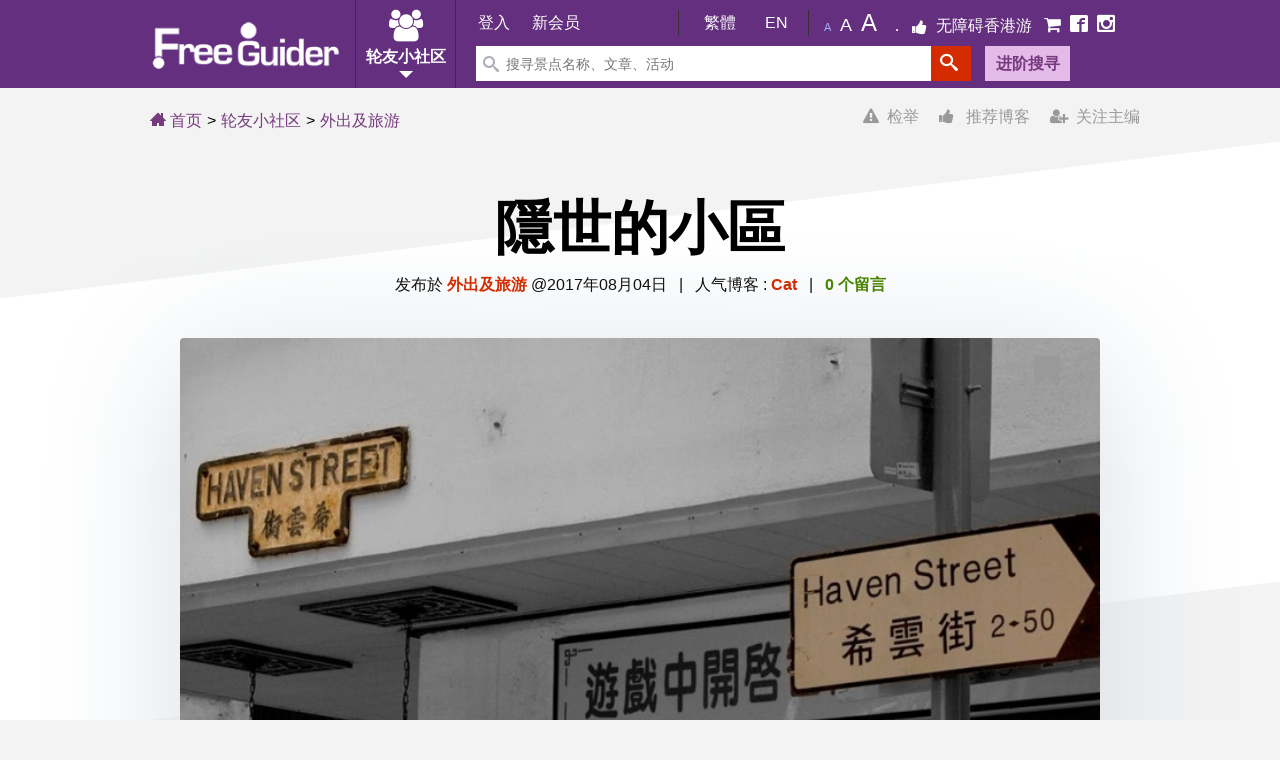

--- FILE ---
content_type: text/html; charset=UTF-8
request_url: https://www.freeguider.com/cn/blogs/81/34
body_size: 13432
content:

<!DOCTYPE html>
<html lang="zh-Hant">
<head>
    <meta http-equiv="Content-Language" content="zh-TW">
    <meta http-equiv="content-type" content="text/html; charset=UTF-8">
	<meta name="viewport" content="width=device-width, initial-scale=1.0"/>
    <link rel="icon" href="https://www.freeguider.com/_assets/img/favicon.ico" type="image/x-icon" />    
    <link rel="apple-touch-icon" href="https://www.freeguider.com/_assets/img/apple-touch-icon.png">

    <title>隱世的小區
 | FG ♿ 博客|香港一站式 ♿ 无障碍资讯平台|无障碍旅游指南|Free Guider</title>
    <meta name="application-name" content="无障碍生活 Free Guider">
    <meta name="apple-mobile-web-app-title" content="无障碍生活 Free Guider">
    <meta name="msapplication-tooltip" content="无障碍生活 Free Guider">
    <meta name="robots" content="index, follow" />
    <link rel="stylesheet" href="/css/print.v2.min.css" media="print"/>
    <!--[if lt IE 9]>
        <script src="http://css3-mediaqueries-js.googlecode.com/svn/trunk/css3-mediaqueries.js"></script>
        <script src="/js/modernizr.min.js"></script>    <![endif]-->
            <meta name="keywords" content="隱世的小區
||香港一站式 ♿ 无障碍资讯平台|无障碍旅游指南|Free Guider">    
    
            <meta name="Description" content="Free Guider ♿ 嘉路連希雲小社區 Caroline Haven Community這名字，對於很多香港人都很陌生，這個在地圖上找不到的地方，其">   
        <meta property="og:description" content="Free Guider ♿ 嘉路連希雲小社區 Caroline Haven Community這名字，對於很多香港人都很陌生，這個在地圖上找不到的地方，其"/> 
     
            <meta property="og:title" content="隱世的小區
|香港一站式 ♿ 无障碍资讯平台|无障碍旅游指南|Free Guider"/>
        <meta property="og:image:alt" content="隱世的小區
|香港一站式 ♿ 无障碍资讯平台|无障碍旅游指南|Free Guider" />
        <meta property="og:url" content="https://www.freeguider.com/cn/blogs/81/34"/>
        
                    <meta property="og:image" content="https://www.freeguider.com/upload/blogs/81/34/big/c228eaedbe156e3b7cf02775ff94593f.jpg"/>
                        <meta property="og:type" content="website" />
        <meta property="fb:app_id" content="161102207780041">
      
    <link rel="stylesheet" href="/css/main.v61.min.css" media="all" />      
    <script>baseurl = 'https://www.freeguider.com/cn/';rooturl = 'https://www.freeguider.com/';pagesize = '10'; mpagesize = '20'; spagesize='20';artsize='12'; osize='8'; tsize='20'; isadmin='';
    </script>

   <script src="/js/jquery-2.1.3.min.js"></script>   
   <script src="/js/jquery-ui.min.js"></script>   
   <script src="//ajax.googleapis.com/ajax/libs/jqueryui/1.10.4/jquery-ui.min.js"></script> 
    <script src="/js/site-init-js.v30.js"></script>    
    <script>
        $(document).ready(function () {
            SkyconnetMenuHelpers.InitTopMenu("sky-top-menu", "sky-top-menu-content", "sky-top-menu-conetent-overlay");
            SkyconnetMenuHelpers.InitLeftMenu("sky-site", "sky-left-menu", "sky-left-menu-content", "sky-left-menu-conetent-overlay", []);
        });    
    </script>
</head>

<body class="gc-body">
    <div id="map-canvas"></div>   
         <div class="error-notification" id="error-notification" style="display:none"><div class="error-notify"></div>

<div class="error-notify-body">
    <div class="error-notify-title">
        <div class="FR error-notify-close-container"><button class="error-notify-close" onclick="close_error_notification()">X</button></div>
    </div>
    <div class="error-notify-message">
        <div class="FL PR10"><img src="https://www.freeguider.com/_assets/img/ecommerce/basic/common/error.png" /></div>
        <div class="FL TAL PT5 W85" id="error-notify-message"></div>
        <div class="fix"></div>
    </div>
</div>
</div>
 
         <div id="loading-page"><div class="loading-page-bg"><div class="loading-page-body">Loading...</div></div></div>  
    
    <div id="sky-left-menu-content"><div id="left-menu">
    <div id="left-menu-header">
        <ul class="">
            <li class="W60 FL">
                                
                    <a href="https://www.freeguider.com/cn/login" class=" H100">
                        <span class="P6 FS14 DIB" title=""><span class="">登入</span>
                    </a>    
                   
            </li>  
            <li class="FWB">
                                
                    <a href="https://www.freeguider.com/cn/registration" class=" H100">
                        <span class="P6 FS14 DIB" title=""><span class="">新用户</span>
                    </a>    
                   
            </li>  
        </ul>
    </div>
    <div class="fix"></div>

    <div id="left-menu-content">
        <ul>
            <li class="left-menu-top-sales" style="border-left:0;"><a href="https://www.freeguider.com/cn/Wheel-Chair-OutGoing-Guider" class=""><span class="icon icon-airplane"></span> <span class="DIB PR4 PB10 PT5">旅游</span></a>
            </li>

            <li class="left-menu-top-sales"><a href="https://www.freeguider.com/cn/fg-restaurant-list" class=""><span class="icon-awesome fa-cutlery"></span> <span class="DIB PR4 PB10 PT5">餐厅</span></a>
            </li>

            <li class="leftmenu-search-panel">

                <form action="https://www.freeguider.com/cn/search/search_result_by_type" method="post">
                    <input type="hidden" name="type" value="" />
                    <label for="search_leftmenu_mobile" class="DN">搜寻任何关键字</label>
                    <input placeholder="搜寻任何关键字" type="text" name="keyword" autocomplete="off" id="search_leftmenu_mobile" class="FL leftmenu-search-input">
                    <input class="leftmenu-search-button" type="submit" value="搜索">
                </form>

            </li>             
            <li>
                <a href="#" data-index="0" class="left-attr-parent-menu "><span class="icon icon-airplane"></span> 去街 Guider <span class="icon-awesome fa-arrow-down FR PR10"></span>
                </a>
            </li>
            <li class="left-sub-menu left-attr-sub-menu-0 ">
                <a href="https://www.freeguider.com/cn/fg-restaurant-list" class="left-sub-menu-text"><span class="icon-awesome fa-angle-right"></span> 无障碍餐厅</a>
            </li> 
            <li class="left-sub-menu left-attr-sub-menu-0 ">
                <a href="https://www.freeguider.com/cn/Wheel-Chair-Travel" class="left-sub-menu-text"><span class="icon-awesome fa-angle-right"></span> 观光旅游</a>
            </li>
            <li class="left-sub-menu left-attr-sub-menu-0 ">
                <a href="https://www.freeguider.com/cn/Barrier-Free-Theme-Park" class="left-sub-menu-text"><span class="icon-awesome fa-angle-right"></span> 主题公园</a>
            </li>
            <li class="left-sub-menu left-attr-sub-menu-0 ">
                <a href="https://www.freeguider.com/cn/Barrier-Free-Parks" class="left-sub-menu-text"><span class="icon-awesome fa-angle-right"></span> 休憩公园</a>
            </li>
            <li class="left-sub-menu left-attr-sub-menu-0 ">
                <a href="https://www.freeguider.com/cn/Church-Museum" class="left-sub-menu-text"><span class="icon-awesome fa-angle-right"></span> 宗教建筑/博物馆</a>
            </li>
            <li class="left-sub-menu left-attr-sub-menu-0 ">
                <a href="https://www.freeguider.com/cn/Wheel-Chair-Shopping" class="left-sub-menu-text"><span class="icon-awesome fa-angle-right"></span> 购物指南</a>
            </li>
            <li class="left-sub-menu left-attr-sub-menu-0 ">
                <a href="https://www.freeguider.com/cn/Wheel-Chair-Education-Institute" class="left-sub-menu-text"><span class="icon-awesome fa-angle-right"></span> 教育机构</a>
            </li>
            <li>
                <a href="#" data-index="1" class="left-attr-parent-menu "><span class="icon icon-newspaper"></span> 环球资讯 <span class="icon-awesome fa-arrow-down FR PR10"></span></a>
            </li>
            <li class="left-sub-menu left-attr-sub-menu-1 ">
                <a href="https://www.freeguider.com/cn/Realtime-Guider" class="left-sub-menu-text"><span class="icon-awesome fa-angle-right"></span> 实时资讯</a>
            </li>
            <li class="left-sub-menu left-attr-sub-menu-1 ">
                <a href="https://www.freeguider.com/cn/HK-Disabled-Latest-News" class="left-sub-menu-text"><span class="icon-awesome fa-angle-right"></span> 最新消息</a>
            </li>
            <li class="left-sub-menu left-attr-sub-menu-1 ">
                <a href="https://www.freeguider.com/cn/barrier-free-organization-and-corporation-interview" class="left-sub-menu-text"><span class="icon-awesome fa-angle-right"></span> 星级专访</a>
            </li>
            <li class="left-sub-menu left-attr-sub-menu-1 ">
                <a href="https://www.freeguider.com/cn/HK-Free-Travel-Story" class="left-sub-menu-text"><span class="icon-awesome fa-angle-right"></span> 人物故事</a>
            </li>
            <li class="left-sub-menu left-attr-sub-menu-1 ">
                <a href="https://www.freeguider.com/cn/Barrier-Free-Recommend" class="left-sub-menu-text"><span class="icon-awesome fa-angle-right"></span> 轮椅旅游推介</a>
            </li>
            <li class="left-sub-menu left-attr-sub-menu-1 ">
                <a href="https://www.freeguider.com/cn/HK-Barrier-Free-News" class="left-sub-menu-text"><span class="icon-awesome fa-angle-right"></span> 相关新闻</a>
            </li>
            <li class="left-sub-menu left-attr-sub-menu-1 ">
                <a href="https://www.freeguider.com/cn/HK-Wheel-Chair-Travel-Information" class="left-sub-menu-text"><span class="icon-awesome fa-angle-right"> </span>其他资讯</a>
            </li>
            <li>
                <a href="#" data-index="2" class="left-attr-parent-menu left-menu-current"><span class="icon icon-camera"></span> 无障碍生活 <span class="icon-awesome fa-arrow-down FR PR10"></span>
                </a>
            </li>
            <li class="left-sub-menu left-attr-sub-menu-2 ">
                <a href="https://www.freeguider.com/cn/accessible-fitness-start" class="left-sub-menu-text"><span class="icon-awesome fa-angle-right"></span> 无障碍运动</a>
            </li>    
            <li class="left-sub-menu left-attr-sub-menu-2 ">
                <a href="https://www.freeguider.com/cn/ecommerce" class="left-sub-menu-text"><span class="icon-awesome fa-angle-right"></span> 复康便利店</a>
            </li>    
            <li class="left-sub-menu left-attr-sub-menu-2 ">
                <a href="https://www.freeguider.com/cn/fg-blog-list" class="left-sub-menu-text"><span class="icon-awesome fa-angle-right"></span> 轮友小社区</a>
            </li>       
            <li class="left-sub-menu left-attr-sub-menu-2 ">
                <a href="https://www.freeguider.com/cn/Barrier-Free-Event" class="left-sub-menu-text"><span class="icon-awesome fa-angle-right"></span> 最新活动预告</a>
            </li>       
            <li class="left-sub-menu left-attr-sub-menu-2 ">
                <a href="https://www.freeguider.com/cn/disabled-arts" class="left-sub-menu-text"><span class="icon-awesome fa-angle-right"></span> 展能艺术</a>
            </li>       
            <li class="left-sub-menu left-attr-sub-menu-2 ">
                <a href="https://www.freeguider.com/cn/rehabliitation-association-list" class="left-sub-menu-text"><span class="icon-awesome fa-angle-right"></span> 复康组织资讯</a>
            </li>     
            <li class="left-sub-menu left-attr-sub-menu-2 ">
                <a href="https://www.freeguider.com/cn/Barrier-Free-Competition" class="left-sub-menu-text"><span class="icon-awesome fa-angle-right"></span> 比赛日程</a>
            </li>    
            <li class="left-sub-menu left-attr-sub-menu-2 ">
                <a href="https://www.freeguider.com/cn/Barrier-Free-Lesson" class="left-sub-menu-text"><span class="icon-awesome fa-angle-right"></span> 进修课程</a>
            </li>          
            <li class="left-sub-menu left-attr-sub-menu-2 ">
                <a href="https://www.freeguider.com/cn/Wheel-Chair-MTR-Information" class="left-sub-menu-text"><span class="icon-awesome fa-angle-right"></span> 港铁站资讯</a>
            </li>  
            <li class="left-sub-menu left-attr-sub-menu-2 ">
                <a href="https://www.freeguider.com/cn/Barrier-Free-Volunteer" class="left-sub-menu-text"><span class="icon-awesome fa-angle-right"></span> 义工招募</a>
            </li> 
            <li class="W100 DI">
                <a href="https://www.freeguider.com/cn/Wheel-Chair-Wiki" class="">
                    <span class="icon icon-books"></span> 生活百科                </a>
            </li>
            <li class="W100 DI">
                <a href="https://www.freeguider.com/cn/top-accessible-hk-2015" class=""  aria-label="无障碍香港游">
                    <span class="icon-awesome fa-thumbs-up"></span> 无障碍香港游                </a>
            </li>
            <li class="W100 DI social-icon-row">                
                <a href="https://www.facebook.com/freeguider" target="_blank" class="FL" aria-label="mobile-facebook"><span class="icon icon-facebook FS18 left-menu-facebook"></span></a>
                <a href="https://www.instagram.com/hkfreeguider" target="_blank" class="FL" aria-label="mobile-instagram"><span class="icon icon-instagram FS18 left-menu-instagram"></span></a>
                <div class="fix"></div>
            </li>
        </ul>
    </div>
    <div class="fix"></div>

</div></div>
    <div id="sky-left-menu-conetent-overlay"></div>
    <div id="sky-site" class="main_color">

        <div id="site">
            <header id="header" class="header ipad-hidden" >
                <div class="container group">
                    <div class="container group header-wrapper">
<nav>
    <div class="FL">
        <a href="https://www.freeguider.com/cn/">
            <img id="header-logo" src="https://www.freeguider.com/_assets/img/logoMobile.png" alt="freeguider.com">
        </a>
    </div>

    <div class="header-menu-container">
        <div class="header-menu-btn-container">        
                
            <span class="fa-users icon-awesome icon FS32 color-white" ></span>
            <div class="header-menu-btn-text or-font-family">轮友小社区</div>
            <div class="header-menu-btn-arrow a_home_header_arrow_down"></div>
        </div>
        <div class="header-menu-body-container header-menu-restaurant">
            <div class="header-menu-body-arrow"></div>
            <div class="header-menu-body-content">
                <a href="https://www.freeguider.com/cn/HK-Disabled-Latest-News">
                    <div class="header-menu-body-item ">环球资讯</div>
                </a>
                <a href="https://www.freeguider.com/cn/Wheel-Chair-OutGoing-Guider">
                    <div class="header-menu-body-item ">去街 Guider</div>
                </a>
                <a href="https://www.freeguider.com/cn/fg-restaurant-list">
                    <div class="header-menu-body-item ">无障碍餐厅</div>
                </a>
                <a href="https://www.freeguider.com/cn/fg-blog-list">
                    <div class="header-menu-body-item selected">轮友小社区</div>
                </a>
                <a href="https://www.freeguider.com/cn/Barrier-Free-Event">
                    <div class="header-menu-body-item ">活动预告</div>
                </a>
                <a href="https://www.freeguider.com/cn/Barrier-Free-Lesson">
                    <div class="header-menu-body-item ">进修课程</div>
                </a>
                <a href="https://www.freeguider.com/cn/disabled-arts">
                    <div class="header-menu-body-item ">展能艺术</div>
                </a>
                <a href="https://www.freeguider.com/cn/Barrier-Free-Competition" class="DN">
                    <div class="header-menu-body-item ">比赛日程</div>
                </a>
                <a href="https://www.freeguider.com/cn/Disabled-Jetso-Life-Coupon">
                    <div class="header-menu-body-item ">优惠速递</div>
                </a>
                <a href="https://www.freeguider.com/cn/Wheel-Chair-Wiki">
                    <div class="header-menu-body-item ">生活百科</div>
                </a>
                <a href="https://www.freeguider.com/cn/rehabliitation-association-list">
                    <div class="header-menu-body-item ">复康资讯</div>
                </a>
                <div class="fix"></div>
            </div>
        </div>
    </div>
  

    <div class="header-main-group">
    <div class="header-userbar-container or-font-family">
        <div class="header-userbar js-header-userbar">          
            <div class="header-userbar-content js-header-userbar-content">
                
                
                                    <a class="header-userbar-generic-link" href="https://www.freeguider.com/cn/login">登入</a>
                    <a class="header-userbar-generic-link" href="https://www.freeguider.com/cn/registration">新会员</a>                
                            </div>
            
            <span class="header-userbar-divider"></span>
            <div class="header-userbar-lang-menu ">
                                                        <a class="header-userbar-link header-userbar-lang-btn js-header-userbar-lang-btn PL10" href="https://www.freeguider.com/hk/blogs/81/34">繁體</a>
                                                                                                                <a class="header-userbar-link header-userbar-lang-btn js-header-userbar-lang-btn PL10" href="https://www.freeguider.com/en/blogs/81/34">En</a>
                                                </div>
            <span class="header-userbar-divider PL10"></span>


            <ul class="top-second-menu">
                <li><a class="font_size font_size_small" href="#" title="较小字体">A</a></li>
                <li><a class="font_size font_size_middle" href="#" title="中等字体">A</a></li>
                <li><a class="font_size font_size_big" href="#" title="较大字体">A</a></li>
                <li class="with_sep">
                    <a href="https://www.freeguider.com/cn/top-accessible-hk" target="_blank" class="header-promotion" aria-label="无障碍香港游">
                        <span class="DIB icon-awesome fa-thumbs-up color-white"></span>
                        <span class="header-userbar-business-zone-title">无障碍香港游</span>
                    </a>
                </li>
                <li>
                    <a href="https://www.freeguider.com/cn/ecommerce" target="_blank" class="" aria-label="E-Commerce"  rel="nofollow">
                        <span class="icon-awesome fa-shopping-cart FS18 color-white header-facebook"></span>
                    </a>
                </li>
                <li>
                    <a href="https://www.facebook.com/freeguider" target="_blank" class="" aria-label="Facebook">
                        <span class="icon icon-facebook2 FS18 color-white header-facebook"></span>
                    </a>
                </li>
                <li>
                                            <a href="https://www.instagram.com/hkfreeguider" target="_blank"  aria-label="Instagram">
                            <span class="icon icon-instagram FS18 color-white header-instagram"></span>
                        </a>
                                    </li>
            </ul>
        </div>
    </div>
    <form action="https://www.freeguider.com/cn/search-result" method="post">
        <div class="header-searchbar-container js-quick-search-container" >
                <input type="hidden" id="header-type" name="type" value="" />
                <input type="hidden" id="header-srh" name="srh" value="top" />

                <div class="header-searchbar-wrapper">
                    <div class="header-searchbar-what">
                        <span class="icon icon-search color-grey"></span>
                        <label id="site-main-search" for="search-keyword-nav" class="DN">搜寻景点名称、文章、活动</label>
                        <input id="search-keyword-nav" name="keyword" type="text" class="header-searchbar-keyword-input" placeholder="搜寻景点名称、文章、活动" autocomplete="off">
                    </div>
                </div>
                <button type="submit" class="header-searchbar-search-btn" title="site-search" aria-labelledby="site-main-search">
                    <span class="icon icon-search color-white FS18"></span>
                </button>
                <a href="https://www.freeguider.com/cn/advance-search" class="MT5">
                    <div class="header-searchbar-adv-search-btn">进阶搜寻</div>
                </a>
        </div>
     </form>
</div>
</nav>
</div>                </div>
            </header>
            <header id="header-mobile" class="mobile-header ipad-show">
                <div class="header-line"></div>

<div class="menubtn-container FL">
    <div id="sky-left-menu" class="menubtn bg-sprite sprite-menuicon sky-left-menu-icon"></div>
    <div class="fix"></div>
</div>

<a href="https://www.freeguider.com/cn//" aria-label="Free Guider Logo">
    <div class="bg-sprite sprite-logomobilesmall logo-image-mobile FL"></div>
</a>

<div id="sky-top-menu" class="sky-top-menu-icon sky-fast-transition small-device-hidden" style="background-color: #773a7f!important;"><input type="button" class="search" title="site-search" aria-label="搜寻景点名称、文章、活动"  style="background-color: #773a7f!important;border:0!important" /></div>

<div class="social-row-mobile">
        <a href="https://www.freeguider.com/cn/member-wall" class="mobile-header-login-link FR" aria-label="会员专区" ><span class="mobile-header-account"></span></a>
    <div id="login-link" class="FR">
        <a href="https://www.freeguider.com/cn/Wheel-Chair-OutGoing-Guider" class="PL10 sky-fast-transition">
            <span class="small-device-hidden">旅游</span>
            <span class="header-mobile-icon small-device-show icon icon-airplane"></span>
        </a>
        <a href="https://www.freeguider.com/cn/HK-Disabled-Latest-News" class="PL10 sky-fast-transition">
            <span class="small-device-hidden">时报</span>
            <span class="header-mobile-icon small-device-show icon icon-newspaper"></span>
        </a>
        <a href="https://www.freeguider.com/cn/Barrier-Free-Event" class="PL10 sky-fast-transition">
            <span class="small-device-hidden">活动</span>
            <span class="header-mobile-icon small-device-show icon icon-camera"></span>
        </a>
        <a href="https://www.freeguider.com/cn/Wheel-Chair-Wiki" class="PL10 sky-fast-transition">
            <span class="small-device-hidden">百科</span>
            <span class="header-mobile-icon small-device-show icon icon-books"></span>
        </a>
    </div>
    
</div>
<div class="fix"></div>

<div id="sky-top-menu-content">
    <button type="button" class="xclose skyconnet-DropdownClose" onclick="closeSearch()" title="Close"><span>×</span></button>
     <form action="https://www.freeguider.com/cn/search-result" method="post"  class="topmenu-search-panel">
        <ul>
            <li>
                <input type="hidden" id="menu-type" name="type" value="" />
                <input type="hidden" id="menu-srh" name="srh" value="top" />
                
                <label for="search-keyword-nav-resp" class="DN">搜寻景点名称、文章、活动</label>
                <input id="search-keyword-nav-resp" placeholder="搜寻景点名称、文章、活动" type="text" name="keyword" autocomplete="off" class="FL topmenu-search-input">
                <input class="topmenu-search-button" type="submit" value="搜索" style="padding: 6px; background: #91479b!important;border-radius: 2px;border: 0!important;height: 35px!important">
                <div class="fix"></div>
            </li>
        </ul>
    </form>
</div>

<div id="sky-top-menu-conetent-overlay"></div>
   
            </header>       

            <div id="header-fix" class="fix header-fix"></div>
            <div class="main-content-container container  " style="">
                <div class="fix"></div>
               
                
                                
                  

<div id="columns" class="group container blog-view">

    <input type ="hidden" name="bid" id="bid" value="34" />

    <div id="blog-sitemappath" class="">
        <div class="sitemappath">
            <div class="home-path"><a href="https://www.freeguider.com/cn//"><span class="icon icon-home3"></span> 首页</a></div>

                            <div class="with-sep"><a href="https://www.freeguider.com/cn/fg-blog-list">轮友小社区</a></div>
            
                <div class="with-sep"><a href="https://www.freeguider.com/cn/blog-category-list/TRAVEL">外出及旅游</a></div> 
                    </div>     

        <div class="blog-follow-action">
            
                <a href="#" id="btn-user-follower" class="user-login-ctrl blog-user-follow FR " data-dbid="81">
                    <span class="icon-awesome fa-user-plus"></span>&nbsp; 关注主编                </a>
            
            
                            <a href="#" data-dbid="34" class="FR user-login-ctrl blog-recommend " ><span class="icon-awesome fa-thumbs-up"></span> &nbsp; 推荐博客</a>
            
                                                <a href="#" id="btn-blog-report" class="user-login-ctrl blog-report FR " data-dbid="34">
                        <span class="icon-awesome fa-warning"></span>&nbsp; 检举                    </a>
                    <div style="display:none">
    <div id="dialog_report">
        <div id="title" class="info-label MT10"><h2><span class="icon-awesome fa-warning"></span> 检举</h2></div>
        <div id="message" class="info-label PL40">Free Guider 会尽快跟进你的个案</div>
        <div class="PL40">
            <b><label for="report_reason">检举原因</label> : </b> 
        </div>
        <div class=" PL40">
            <textarea id="report_reason" class="info-control W100" rows="4" required></textarea>
        </div> 
        <span id="error_message" class="error_message color-red P5 MT5 PL85" style="display:none"></span>
        <div class="fix MB10"></div>
        <div class="FR">
            <input id="blog-report-cancel" type="button" value="取消" class="blog-report-cancel button"  />
            <input id="blog-report-submit" type="submit" value="递交" class="blog-report-submit button"  />
        </div>
    </div>
</div>
                 
                 <div id="div-reported" class="FR color-red" style="display:none"><b><span class="icon-awesome fa-warning"></span>&nbsp; 已检举</b></div>
            
                    </div>   
    </div>
    

    <div class="col2 blog-detail-main">	
        <header id="blog-main-header">
            <hgroup id="blog-description">
    
                
				<h1 class="blog-header">
                    <p>隱世的小區</p>

                </h1>
		        <p class="blog-meta-info"> 
                    <div class="FR">
                        <div class="fb-like" data-href="https://www.freeguider.com/cn/blogs/81/34" data-send="true" data-layout="button_count" data-width="100" data-show-faces="true"></div>
                    </div>	
                    发布於 

                    
                                            <a href="https://www.freeguider.com/cn/blog-category-list/TRAVEL" target="_blank" title="外出及旅游" class="blog-author-link" rel="category">外出及旅游</a>
                    
                     @2017年08月04日  &nbsp; | &nbsp;
                    人气博客 : <a href="https://www.freeguider.com/cn/user-profile/cat" target="_blank" title="Posts by Cat " class="blog-author-link" rel="author">Cat </a> &nbsp; | &nbsp;                    
                    <a href="#comment" class="blog-comments-link self-page-link"><span class="comments-number">0 个留言</span></a>
                </p>

		    </hgroup>
        </header>
        
    <div class="fix"></div>


        <div id="blog-main-area">
            <article  class="page-content blog-content-list" itemscope itemtype="http://schema.org/Article">
                                    <div class="blog-post-thumbnail" style="background-image: url(https://www.freeguider.com/upload/blogs/81/34/big/c228eaedbe156e3b7cf02775ff94593f.jpg)">
                    
                        <div class="blog-item-bookmark">
                            <a href="#" class="amend-venue-bookmark DIn FR PR20  user-login-ctrl"  aria-label="我的标签"  data-type="Blog" data-vid="34">
                                <span class=" PL5 fa-bookmark icon-awesome MT-3 FS36"  title="我的标签" ></span>
                            </a>
                        </div>
                    </div>
				
                <div class="fix"></div>
                <div class="blog-main-area-content">
                                            <div class="blog-content">
                            <div class="blog-item"><p>嘉路連希雲小社區 Caroline Haven Community這名字，對於很多香港人都很陌生，這個在地圖上找不到的地方，其實是一班年青人為了團結社區、凝聚鄰里關係而自發成立的小社區。嘉路連希雲小社區是由加路連山道及希雲街一帶的商舖所組成，社區面積雖小，但卻包羅萬有，有傳統老店，也有潮流古著；有大排人龍的甜品屋，也有地道茶餐廳。</p>
</div>
                        </div>
                             
                    
                                        <div class="MB10 MT10"><div class="noprint">
<!-- horizontal-ads -->
<ins class="adsbygoogle"
     style="display:block"
     data-ad-client="ca-pub-9501675961506353"
     data-ad-slot="6967774044"
     data-ad-format="auto"
     data-full-width-responsive="true"></ins>
<script>
     (adsbygoogle = window.adsbygoogle || []).push({});
</script>
</div></div>   
                      
                                                <div class="blog-content">
                            <div class="blog-item">
                                    <div class="blog-template-4">
        <h3 class="blog-item-title">
        <p style="text-align:center"><strong><span style="font-size:24px">美食小店林立的希雲街</span></strong></p>

<p style="text-align:center"><span style="font-size:18px">這班年青老闆們為了「搞旺個場」，自製地圖海報，舉行展覽活動，成功吸引不少從區外慕名而來尋寶的人。</span></p>
    </h3>
    
        <div class="FL W48 blog-item-photo">
        <img data-original="https://www.freeguider.com/upload/blogs/81/34/big/d8bdd4b514a48d29b937cb96d3993707.jpg" class="lazy-loader" src="https://www.freeguider.com/_assets/img/transparent.png"  alt="尋寶之旅由「丹麥餅店」開始，店舖雖然非常古舊，但總有十多個顧客在店外排隊買馳名小食。 
">
    </div>
    
        <div class="FR W48 blog-item-photo">
        <img data-original="https://www.freeguider.com/upload/blogs/81/34/big/1f96ff0361b38f6a40647102b9800b5d.jpg" class="lazy-loader" src="https://www.freeguider.com/_assets/img/transparent.png"  alt="">
    </div>
    
    <div class="fix"></div>


    <div class="FL W48 MT5">尋寶之旅由「丹麥餅店」開始，店舖雖然非常古舊，但總有十多個顧客在店外排隊買馳名小食。 <br />
</div>
    <div class="FR W48 MT5"></div>

    <div class="fix"></div>
</div>                            </div>
                        </div>

                                              
                                                <div class="blog-content">
                            <div class="blog-item">
                                    <div class="blog-template-2">
        <h3 class="blog-item-title">
        <p>這裡有西式餐酒館、日式拉麵店、居酒屋、日式甜品屋、漢堡店、咖啡館....</p>
    </h3>
        
        <div class="FL W48">
        <img data-original="https://www.freeguider.com/upload/blogs/81/34/big/c8bb168c0edebc5f9378de046dd47862.jpg" class="lazy-loader" src="https://www.freeguider.com/_assets/img/transparent.png"  alt="這裡有西式餐酒館、日式拉麵店、居酒屋、日式甜品屋、漢堡店、咖啡館....
">
    </div>
    
        <div class="FR W48">
        <p><span style="background-color:rgb(255, 255, 255); color:rgb(68, 68, 68); font-family:arial,helvetica,sans-serif; font-size:14px">禮信大廈的底層裡有潮人必逛的古著店及西裝店等&hellip;逛完街去醫醫肚，小社區內的食肆選擇多，有日式料理、意粉、榮式雞扒、還有不能錯過的陳奕迅都光顧的富山拉麵。</span></p><br />
    </div>
            
    <div class="fix"></div>

    </div>                            </div>
                        </div>

                                                    <div class="MB10 MT10 "><div class="noprint">
<!-- horizontal-ads -->
<ins class="adsbygoogle"
     style="display:block"
     data-ad-client="ca-pub-9501675961506353"
     data-ad-slot="6967774044"
     data-ad-format="auto"
     data-full-width-responsive="true"></ins>
<script>
     (adsbygoogle = window.adsbygoogle || []).push({});
</script>
</div></div>   
                                              
                                                <div class="blog-content">
                            <div class="blog-item">
                                    <div class="blog-template-2">
        
        <div class="FL W48">
        <img data-original="https://www.freeguider.com/upload/blogs/81/34/big/7a9649866c8d844aad0544d0bb370784.jpg" class="lazy-loader" src="https://www.freeguider.com/_assets/img/transparent.png"  alt="">
    </div>
    
            
    <div class="fix"></div>

    </div>                            </div>
                        </div>

                                              
                                                <div class="blog-content">
                            <div class="blog-item">
                                    <div class="blog-template-5">
    
        <div class="FL W32 MR15">
        <img data-original="https://www.freeguider.com/upload/blogs/81/34/big/2d3b9764236ad35158346b48e9625271.jpg" class="lazy-loader" src="https://www.freeguider.com/_assets/img/transparent.png"  alt="">
    </div>
    
        <div class="FL W32 MR15">
        <img data-original="https://www.freeguider.com/upload/blogs/81/34/big/bd589eb70f6760ddf524b1cd4c961376.jpg" class="lazy-loader" src="https://www.freeguider.com/_assets/img/transparent.png"  alt="">
    </div>
    

        <div class="FL W32">
        <img data-original="https://www.freeguider.com/upload/blogs/81/34/big/caa3929f2428084d805b294900637317.jpg" class="lazy-loader" src="https://www.freeguider.com/_assets/img/transparent.png"  alt="">
    </div>
        <div class="fix"></div>

    <div class="FL W32 MT5 MR15"></div>
    <div class="FL W32 MT5 MR15"></div>
    <div class="FL W32 MT5"></div>

    <div class="fix"></div>
</div>                            </div>
                        </div>

                                                    <div class="MB10 MT10 mobile-hidden"><div class="noprint">
<!-- horizontal-ads -->
<ins class="adsbygoogle"
     style="display:block"
     data-ad-client="ca-pub-9501675961506353"
     data-ad-slot="6967774044"
     data-ad-format="auto"
     data-full-width-responsive="true"></ins>
<script>
     (adsbygoogle = window.adsbygoogle || []).push({});
</script>
</div></div>   
                                              
                                                <div class="blog-content">
                            <div class="blog-item">
                                    <div class="blog-template-5">
    
        <div class="FL W32 MR15">
        <img data-original="https://www.freeguider.com/upload/blogs/81/34/big/946861906928fa7c7c83f7d36982e7c8.jpg" class="lazy-loader" src="https://www.freeguider.com/_assets/img/transparent.png"  alt="">
    </div>
    
        <div class="FL W32 MR15">
        <img data-original="https://www.freeguider.com/upload/blogs/81/34/big/876c572f420f64262244e5c1d2f706a3.jpg" class="lazy-loader" src="https://www.freeguider.com/_assets/img/transparent.png"  alt="">
    </div>
    

        <div class="FL W32">
        <img data-original="https://www.freeguider.com/upload/blogs/81/34/big/b029daa4bd15d21b61606293a1078b59.jpg" class="lazy-loader" src="https://www.freeguider.com/_assets/img/transparent.png"  alt="">
    </div>
        <div class="fix"></div>

    <div class="FL W32 MT5 MR15"></div>
    <div class="FL W32 MT5 MR15"></div>
    <div class="FL W32 MT5"></div>

    <div class="fix"></div>
</div>                            </div>
                        </div>

                                              
                                                <div class="blog-content">
                            <div class="blog-item">
                                    <div class="blog-template-1">
    
                
        <img data-original="https://www.freeguider.com/upload/blogs/81/34/big/001cbc17932ca0a18ff1a790925ba34c.jpg" class="lazy-loader" src="https://www.freeguider.com/_assets/img/transparent.png"  alt="">
    
    <div class="MT20"><p style="text-align:center"><span style="font-size:14px">一走希雲街的路口，就是名列2016年米其林街頭小食之一的媽咪雞蛋仔，雖然獲選的是尖沙咀本店，但位於希雲街的分店生意也滿好。</span></p><br />
</div></div>                            </div>
                        </div>

                                                    <div class="MB10 MT10 "><div class="noprint">
<!-- horizontal-ads -->
<ins class="adsbygoogle"
     style="display:block"
     data-ad-client="ca-pub-9501675961506353"
     data-ad-slot="6967774044"
     data-ad-format="auto"
     data-full-width-responsive="true"></ins>
<script>
     (adsbygoogle = window.adsbygoogle || []).push({});
</script>
</div></div>   
                                              
                                                <div class="blog-content">
                            <div class="blog-item">
                                    <div class="blog-template-4">
        <h3 class="blog-item-title">
        <p style="text-align:center"><span style="font-size:36px">鬧區隱世的獨立潮店天地</span></p>
    </h3>
    
        <div class="FL W48 blog-item-photo">
        <img data-original="https://www.freeguider.com/upload/blogs/81/34/big/152c072330f5e597af2974093d081f9b.jpg" class="lazy-loader" src="https://www.freeguider.com/_assets/img/transparent.png"  alt="">
    </div>
    
        <div class="FR W48 blog-item-photo">
        <img data-original="https://www.freeguider.com/upload/blogs/81/34/big/e907e43da97917b2cbe983bcee062f6f.jpg" class="lazy-loader" src="https://www.freeguider.com/_assets/img/transparent.png"  alt="">
    </div>
    
    <div class="fix"></div>


    <div class="FL W48 MT5"></div>
    <div class="FR W48 MT5"></div>

    <div class="fix"></div>
</div>                            </div>
                        </div>

                                              
                                                <div class="blog-content">
                            <div class="blog-item">
                                    <div class="blog-template-4">
        <h3 class="blog-item-title">
        <p style="text-align:center"><span style="font-size:16px">Wagamama Playground也是香港設計師的工作室與門市，Wagamama是日文「自我中心」的意思，品牌精神不言而喻。</span></p>
    </h3>
    
        <div class="FL W48 blog-item-photo">
        <img data-original="https://www.freeguider.com/upload/blogs/81/34/big/c0c1bb02515b2a32bd497f272c9b0bcb.jpg" class="lazy-loader" src="https://www.freeguider.com/_assets/img/transparent.png"  alt="">
    </div>
    
        <div class="FR W48 blog-item-photo">
        <img data-original="https://www.freeguider.com/upload/blogs/81/34/big/89403ff4a9b8f131a7e641c06883c0fb.jpg" class="lazy-loader" src="https://www.freeguider.com/_assets/img/transparent.png"  alt="">
    </div>
    
    <div class="fix"></div>


    <div class="FL W48 MT5"></div>
    <div class="FR W48 MT5"></div>

    <div class="fix"></div>
</div>                            </div>
                        </div>

                                                    <div class="MB10 MT10 mobile-hidden"><div class="noprint">
<!-- horizontal-ads -->
<ins class="adsbygoogle"
     style="display:block"
     data-ad-client="ca-pub-9501675961506353"
     data-ad-slot="6967774044"
     data-ad-format="auto"
     data-full-width-responsive="true"></ins>
<script>
     (adsbygoogle = window.adsbygoogle || []).push({});
</script>
</div></div>   
                                              
                                                <div class="blog-content">
                            <div class="blog-item">
                                    <div class="blog-template-4">
        <h3 class="blog-item-title">
        <p style="text-align:center"><span style="font-size:16px">這家NUMB Workshop，是香港本地獨立服裝品牌設計工作室與門市，品牌理念是簡約的服裝設計風格，強調原始布料的特性與美感，這家店的display非常搶眼，人檯上的棉花球既有獨特美感，也傳遞了品牌精神</span>。</p>
    </h3>
    
        <div class="FL W48 blog-item-photo">
        <img data-original="https://www.freeguider.com/upload/blogs/81/34/big/95de90cfe59552c28fd4795c1f198d0c.jpg" class="lazy-loader" src="https://www.freeguider.com/_assets/img/transparent.png"  alt="">
    </div>
    
        <div class="FR W48 blog-item-photo">
        <img data-original="https://www.freeguider.com/upload/blogs/81/34/big/aa864f3c298c913623e6ff071e457776.jpg" class="lazy-loader" src="https://www.freeguider.com/_assets/img/transparent.png"  alt="">
    </div>
    
    <div class="fix"></div>


    <div class="FL W48 MT5"></div>
    <div class="FR W48 MT5"></div>

    <div class="fix"></div>
</div>                            </div>
                        </div>

                                              
                                                <div class="blog-content">
                            <div class="blog-item">
                                    <div class="blog-template-4">
        <h3 class="blog-item-title">
        <p style="text-align:center"><span style="font-size:16px">大家熟知的美式牛仔服飾品牌EDWIN，在希雲街設立了結合手錶門市與男士髮型屋的複合店，更是吸引了我的目光，一邊是Edwin Watch Store，一邊是Barber shop，這兩者的顧客定位其實是高度重疊，很聰明的跨界整合。</span></p>
    </h3>
    
        <div class="FL W48 blog-item-photo">
        <img data-original="https://www.freeguider.com/upload/blogs/81/34/big/19be8f3de6e09d06637cb26cf00c00c6.jpg" class="lazy-loader" src="https://www.freeguider.com/_assets/img/transparent.png"  alt="">
    </div>
    
        <div class="FR W48 blog-item-photo">
        <img data-original="https://www.freeguider.com/upload/blogs/81/34/big/f6004514486a59d0fa1c1407accfb9fa.jpg" class="lazy-loader" src="https://www.freeguider.com/_assets/img/transparent.png"  alt="">
    </div>
    
    <div class="fix"></div>


    <div class="FL W48 MT5"></div>
    <div class="FR W48 MT5"></div>

    <div class="fix"></div>
</div>                            </div>
                        </div>

                                                    <div class="MB10 MT10 "><div class="noprint">
<!-- horizontal-ads -->
<ins class="adsbygoogle"
     style="display:block"
     data-ad-client="ca-pub-9501675961506353"
     data-ad-slot="6967774044"
     data-ad-format="auto"
     data-full-width-responsive="true"></ins>
<script>
     (adsbygoogle = window.adsbygoogle || []).push({});
</script>
</div></div>   
                                              
                                                <div class="blog-content">
                            <div class="blog-item">
                                    <div class="blog-template-2">
        
        <div class="FL W48">
        <img data-original="https://www.freeguider.com/upload/blogs/81/34/big/058a67980dcaed1551bc1f36afe3db10.jpg" class="lazy-loader" src="https://www.freeguider.com/_assets/img/transparent.png"  alt="">
    </div>
    
            
    <div class="fix"></div>

        <div class="MT20">
        <p style="text-align:center">怎知道銅鑼灣希雲街這個低調的食尚天地，要拜香港旅遊局免費贈送的《走。去香港》旅遊手冊所賜。需然很多商鋪我都走不進去，但是在這裹Window Shopping吃媽咪雞蛋仔OK啦！</p><br />
    </div>
    </div>                            </div>
                        </div>

                                             
                    <div id="comment"></div>        
                </div>
                
            </article>
            <section id="blog-comment-wrap" class="fix PR noprint">
                
<h2 id="comments">0 个留言</h2>

                                <div class="comment-respond">
   <h3 id="reply-title" class="comment-reply-title"><span><label for="creply-content">发表评论</label></span></h3>

   <form action="https://www.freeguider.com/cn/blog-comment" class='comment-form' id='frmcomment' method='post' onsubmit='return submitCommentContent("frmcomment", "creply-content", "creply-comment")' accept-charset="utf-8">
      <input type="hidden" id="blog_id" name="blog_id" value="34">
      <input type="hidden" id="parent_id" name="parent_id" value="-1">
      <input type="hidden" id="errorMsg" name="errorMsg" value="请加入你的留言">

      <p class="comment-form-comment">
		 * 留言条款及细则请参阅《<a target="_blank" id="PrivacyLink" href="https://www.freeguider.com/cn/HK-Barrier-Free-Travel-Disclaimer">FREE GUIDER 隐私权政策</a>》</label>        <br> 
        <textarea id="creply-content" name="creply-content" cols="45" rows="8" maxlength="65525" aria-required="true" required="required" resize="none" class="user-login-ctrl fg-comment"></textarea> 
      </p>   
      <p class="form-submit">
        <input name="submit" type="submit" id="blog-submit" class="submit user-login-ctrl " value="提交留言"> 
      </p>
      <div class="fix"></div>
   </form>
</div>
            </section>
        </div>
	</div>
     
</div>    
    
    </div><!-- /container -->
    
    <div class="fix"></div>
    
    <div style="display: inline-block;width:100%">
    <footer id="footer" >
            <!-- /footer-top -->
        <div id="footer-bottom" class="footer-content container">
                <div class="footer-sitemap-group clearfix">
               
                   <div class="footer-sitemap-grid">
                      <a href="https://www.freeguider.com/cn/HK-Disabled-Latest-News" class="footer-title-link">
                          <div class="footer-title">
                                <span class="icon-newspaper icon"></span> 环球资讯                          </div>
                      </a>
                      <ul>
                         <li><a href="https://www.freeguider.com/cn/Realtime-Guider" target="_self">实时资讯</a></li>
                         <li><a href="https://www.freeguider.com/cn/barrier-free-organization-and-corporation-interview" target="_self">星级专访</a></li>
                         <li><a href="https://www.freeguider.com/cn/HK-Free-Travel-Story" target="_self">人物故事</a></li>
                         <li><a href="https://www.freeguider.com/cn/Barrier-Free-Recommend" target="_self">轮椅旅游推介</a></li>
                         <!--li><a href="https://www.freeguider.com/cn/Disable-Free-Activity" target="_self">伤残人士活动</a></li-->
                         <li><a href="https://www.freeguider.com/cn/HK-Barrier-Free-News" target="_self">相关新闻</a></li>
                         <li><a href="https://www.freeguider.com/cn/HK-Wheel-Chair-Travel-Information" target="_self">其他资讯</a></li>
                         <li><a href="https://www.freeguider.com/cn/universities-report-hk" target="_self">无障碍大学生活</a></li>
                         <li><a href="https://www.freeguider.com/cn/newsletters-list" target="_self">每月通讯</a></li>

                      </ul>
                   </div>
                   <div class="footer-sitemap-grid">
                      <a href="https://www.freeguider.com/cn/Wheel-Chair-OutGoing-Guider" class="footer-title-link">
                        <div class="footer-title"><span class="icon-airplane icon"></span> 去街 Guider</div>
                      </a>
                      <ul>
                         <li><a href="https://www.freeguider.com/cn/fg-restaurant-list" target="_self">无障碍餐厅</a></li>
                         <li><a href="https://www.freeguider.com/cn/Wheel-Chair-Travel" target="_self">观光旅游</a></li>
                         <li><a href="https://www.freeguider.com/cn/Barrier-Free-Theme-Park" target="_self">主题公园</a></li>
                         <li><a href="https://www.freeguider.com/cn/Barrier-Free-Parks" target="_self">休憩公园</a></li>
                         <li><a href="https://www.freeguider.com/cn/Church-Museum" target="_self">宗教建筑/博物馆</a></li>
                         <li><a href="https://www.freeguider.com/cn/Wheel-Chair-Shopping" target="_self">购物指南</a></li>
                         <li><a href="https://www.freeguider.com/cn/Wheel-Chair-Education-Institute" target="_self">教育机构</a></li>
                         <!--li><a href="https://www.freeguider.com/cn/Wheel-Chair-Service-Center" target="_self">社区设施</a></li-->
                         <li><a href="https://www.freeguider.com/cn/Wheel-Chair-Recreation" target="_self">休憩娱乐</a></li>
                         <li class="small-device-hidden"><a href="https://www.freeguider.com/cn/Wheel-Chair-Sports-Gymnasium" target="_self">运动场及体育馆</a></li>
                      </ul>
                   </div>
                   <div class="footer-sitemap-grid">
                      <a href="https://www.freeguider.com/cn/Barrier-Free-Event" class="footer-title-link">
                        <div class="footer-title"><span class="icon-camera icon"></span> 无障碍生活</div>
                      </a>
                      <ul>
                         <li><a href="https://www.freeguider.com/cn/human-stories-library" target="_self">真人图书馆</a></li>
                         <li><a href="https://www.freeguider.com/cn/Disabled-Jetso-Life-Coupon" target="_self">优惠速递</a></li>
                         <li><a href="https://www.fitbuystore.com" target="_blank">复康便利店</a></li>
                         <li><a href="https://www.freeguider.com/cn/fg-blog-list" target="_self">轮友小社区</a></li>
                         <li><a href="https://www.freeguider.com/cn/accessible-fitness-start" target="_self">无障碍运动</a></li>
                         <li><a href="https://www.freeguider.com/cn/Barrier-Free-Event" target="_self">最新活动预告</a></li>
                         <li><a href="https://www.freeguider.com/cn/disabled-arts" target="_self">展能艺术</a></li>
                         <li><a href="https://www.freeguider.com/cn/rehabliitation-association-list" target="_self">复康组织资讯</a></li>
                         <li><a href="https://www.freeguider.com/cn/Barrier-Free-Competition" target="_self">比赛日程</a></li>
                         <li><a href="https://www.freeguider.com/cn/Barrier-Free-Lesson" target="_self">进修课程</a></li>
                         <li><a href="https://www.freeguider.com/cn/Wheel-Chair-MTR-Information" target="_self">港铁站资讯</a></li>
                         <!--li><a href="https://www.freeguider.com/cn/Wheel-Chair-Light-Rail-Information" target="_self">轻铁站资讯</a></li-->
                      </ul>
                   </div>
                   <div class="footer-sitemap-grid">
                      <a href="https://www.freeguider.com/cn/Wheel-Chair-Wiki" class="footer-title-link">
                        <div class="footer-title"><span class="icon-books icon"></span> 生活百科</div>
                      </a>
                      <ul>
                         <li><a href="https://www.freeguider.com/cn/disabled-learning" target="_self">无障碍网上学习</a></li>
                         <li><a href="https://www.freeguider.com/cn/Barrier-Free-Career" target="_self">伤残人士就业</a></li>
                         <li class="small-device-hidden"><a href="https://www.freeguider.com/cn/wheelchair-repair" target="_self">轮椅维修</a></li>
                         <li class="small-device-hidden"><a href="https://www.freeguider.com/cn/barrier-free-aids-leasing" target="_self">辅具租赁</a></li>  
                         <li><a href="https://www.freeguider.com/cn/residential-respite-disabled" target="_self">住宿暂顾服务</a></li>    
                         <li><a href="https://www.freeguider.com/cn/disabled-persons-offers" target="_self">残疾人士优惠</a></li>
                         <li><a href="https://www.freeguider.com/cn/barrier-free-transportation" target="_self">交通安排</a></li>
                         
                         <!--li><a href="https://www.freeguider.com/cn/wheelchair-arts" target="_self">通达艺术</a></li-->
                         <li><a href="https://www.freeguider.com/cn/accessible-cinema" target="_self">休憩娱乐 - 戏院篇</a></li>
                         <li><a href="https://www.freeguider.com/cn/accessible-leisure-wheelchair-karaoke" target="_self">休憩娱乐 - Karaoke 篇</a></li>
                         <li><a href="https://www.freeguider.com/cn/accessible-wheelchair-airline" target="_self">航空服务 - 航空公司篇</a></li>
                         <li><a href="https://www.freeguider.com/cn/accessible-airport" target="_self">航空服务 - 机场篇</a></li>                                            
                      </ul>
                   </div>
                   <div class="footer-sitemap-grid">
                      <a href="https://www.freeguider.com/cn/Free-Guider-About" class="footer-title-link">
                        <div class="footer-title footer-freeguider"><span class="icon-bookmarks icon"></span> FREE GUIDER</div>
                      </a>
                      <ul>
                         <li><a href="https://www.freeguider.com/cn/how-to-use-freeguider">如何使用 FG</a></li>
                         <li><a href="https://www.freeguider.com/cn/freeguider-apps">无障碍生活 Apps</a></li>
                         <li><a href="https://www.freeguider.com/cn/accessible-travel-scheme">无障碍出游 <span class="icon-awesome fa-wheelchair-alt"></span></a></li>
                         <li><a href="https://www.freeguider.com/cn/accessible-hk-recognition-scheme">无障碍认证计划</a></li>
                         <li>
                            <a href="https://www.freeguider.com/cn/freeguider-sponsorship">夥伴赞助计划</a>
                        </li>
                        <li>
                        <a href="https://www.freeguider.com/cn/barrier-free-promotion-corporate-partnership" target="_self">社区合作推广</a>
                        </li>
                         <li>
                            <a href="https://www.freeguider.com/cn/life-angel-donation-scheme">生命天使捐赠计划</a>
                        </li>
                         <li><a href="https://www.freeguider.com/cn/Free-Guider-Team-Partner">FG 团队及夥伴</a></li>
                         <li><a href="https://www.freeguider.com/cn/information-technology-project">资讯科技开发项目</a></li>
                         <li><a href="https://www.freeguider.com/cn/Free-Guider-About">关於及联络 FG</a></li>
                         <li>
                            <a href="https://www.freeguider.com/cn/Free-Guider-Comment">意见收集</a> 
                            - <a href="https://www.freeguider.com/cn/Barrier-Free-Volunteer" target="_self">义工招募</a>
                        </li>
                         <li>
                            <a href="https://www.freeguider.com/cn/HK-Barrier-Free-Travel-Privacy-Policy">私稳条例</a>
                             - <a href="https://www.freeguider.com/cn/HK-Barrier-Free-Travel-Disclaimer">免责声明</a>
                        </li>
                         <li></li>
                      </ul>
                   </div>

                       <div class="footer-sitemap-grid FR">

                      <ul class="footer-social-icons TAC">
                         <li class="footer-statistics-item  FL  PR10">
                            <a href="https://www.facebook.com/freeguider" target="_blank" aria-label="Facebook">
                               <span class="icon icon-facebook FS18 footer-facebook " ></span>
                            </a>
                         </li>
                         <li class="footer-statistics-item FL  PR10">
                            <a href="https://www.instagram.com/hkfreeguider" target="_blank" aria-label="Instagram">
                               <span class="icon icon-instagram FS18 footer-instagram" ></span>
                            </a>
                         </li>
                         <li class="footer-statistics-item FL  PR10">
                            <a href="https://www.youtube.com/channel/UC_aTSlz3D9kGcITVjM1eexQ" target="_blank" aria-label="Youtube">
                               <span class="icon icon-youtube FS18 footer-youtube " ></span>
                            </a>
                         </li>

                      </ul>
                      
                        <a href="https://www.freeguider.com/cn/accessible-hk-recognition-scheme-best-1" target="_blank"  class=" FL MT10">

                            <img src="https://www.freeguider.com/_assets/img/scheme/badge.png" alt="无障碍杰出机构组织巡礼 Badge" class="special-icon MT5" />
                        </a>
                        
                        <a href="https://www.paypal.me/freeguider/" target="_blank"  class=" FL MT20">
                            <img src="https://www.freeguider.com/_assets/img/buy-us-a-coffee.png" class="coffee-icon" />
                        </a>
                        

                        <img src="https://www.freeguider.com/_assets/img/team/caring_company.png" style="width:150px" class="MT10 MR10" alt="We are caring Company" />
                     
                       
                   </div>

                   <div class="fix"></div>
                </div>
            <div class="footer-sitemap-group clearfix MT10">
            
                
                <a href="https://www.freeguider.com/cn/accessible-hk-recognition-scheme-award"  class="foot-promotion-link">
                    <span class="" />
                    <img src="https://www.freeguider.com/_assets/img/scheme/logo.png" alt="无障碍杰出机构组织巡礼" class="foot-promotion-icon " />
                </a>
                
                <a href="https://www.freeguider.com/cn/accessible-hk-barrier-free-map"  class="foot-promotion-link">

                    <img src="https://www.freeguider.com/_assets/img/bfmap.png" alt="香港无障碍地图" class="foot-promotion-icon " />
                </a>

                <a href="https://www.freeguider.com/cn/accessible-barrier-free-research-team" class="foot-promotion-link">

                    <img src="https://www.freeguider.com/_assets/img/bf-search-team.jpg" alt="香港无障碍调查队" class="foot-promotion-icon " />
                </a>
                
                <a href="https://www.freeguider.com/cn/ecommerce" target="_blank"  class="foot-promotion-link">

                    <img src="https://www.freeguider.com/_assets/img/fitbuy.png" alt="复康便利店" class="foot-promotion-icon " />

                </a>
                <a href="https://www.freeguider.com/cn/eservice" target="_blank"  class="foot-promotion-link DN">

                    <img src="https://www.freeguider.com/_assets/img/fitact.png" alt="" class="foot-promotion-icon " />
                </a>

                <div class="fix"></div>
            </div>

            <div class="container group">

            
                <div class="footer-footnote clearfix">


                    <div class="footer-footnote-copyright FL ">
                        <div class="FL MR10"><img id="site-footer-logo" src="https://www.freeguider.com/_assets/img/logoMobileSmall.png" alt="We are Free Guider"></div>
                        <span class="MT5">
                            Free Guider 为全港轮椅人士搜寻各旅游景点、大小购物商场设施，提供最全面及准确的外游资讯，无障碍指数及点评。<br>
                          © 2026 Free Guider Limited All Rights Reserved. 版权所有 不得转载                      </span>
                    </div>
                    
                
                    <div class="FR footer-qrcode" >
                        <input type="hidden" id="hid_login_header_username" value="">
                         <a href="https://apple.co/2Bjy0TU" target="_blank"><img src="https://www.freeguider.com/_assets/img/qrcode/freeguider/ios_app_qrcode.png" width="90px"></a>

                        
                         <a href="https://play.google.com/store/apps/details?id=com.freeguider.eclife" target="_blank"><img src="https://www.freeguider.com/_assets/img/qrcode/freeguider/android_app_qrcode.png" width="90px" class="ML30 MR10"></a>
                     </div>

                </div>          
            
            </div><!-- /container-->    

        </div><!-- /footer-bottom -->
    </footer>
    </div>
</div>    
  


<div style="display:none">
    <div id="dialog_bookmark">
        <div id="title" class="info-label MT10"><h2><span class="icon-awesome fa-bookmark"></span> 
            已成功加入收藏        </h2>
        </div>
        <div class="MT5">
            
            <label for="my_bookmark">自定义标签</label><input type="text" name="my_bookmark" id="my_bookmark" class="ML10" />
        </div>
        <div class="MT10">我的标签</div>
        <div class="MT10">
             
        </div> 

        <div class="fix MB10"></div>

                <div class="FL MT10">
            <a href="https://www.freeguider.com/cn/member-bookmarks" class="btn-view">查看我的收藏</a>  
        </div>
                <div class="FR">

            <input type="hidden" id="vid" name="vid" value="" />
            <input id="book_type" type="hidden" value="">

            <input id="venue-bookmark-cancel" type="button" value="关闭" class="venue-bookmark-close button"  />
            <input id="venue-bookmark-submit" type="button" value="储存书签" class="venue-bookmark-submit button"  />
        </div>
    </div>
</div>



<script>function fillTag(e){document.getElementById("my_bookmark").value=e}
</script>
<script src="/js/jquery.colorbox-min.js"></script><script src="/js/jquery.cookie.min.js"></script><script src="/js/site-js.v30.min.js"></script><script src="/js/jquery.lazyload.min.js"></script><script>
  (function(i,s,o,g,r,a,m){i['GoogleAnalyticsObject']=r;i[r]=i[r]||function(){
  (i[r].q=i[r].q||[]).push(arguments)},i[r].l=1*new Date();a=s.createElement(o),
  m=s.getElementsByTagName(o)[0];a.async=1;a.src=g;m.parentNode.insertBefore(a,m)
  })(window,document,'script','//www.google-analytics.com/analytics.js','ga');

  ga('create', 'UA-50719804-1', 'freeguider.com');
  ga('send', 'pageview');

</script><div style="display:none">
    <div id="dialog_box" style="width:350px;height: 290px;">
        <button title="Close (Esc)" type="button" class="login-close">X</button>
        <h2 class="MT20">登入</h2>
        <div class="P30 l-align-center PT10">
            <div>请先登入方可进行此行动</div>
            <div class="signup-login-form-row H32 MB10 clearfix MT10"> <span class="icon icon-awesome">&#xf007;</span>
                <input id="login_email" type="email" class="re-password info-control B0 W90" required  autocomplete="off" />
                <span class="login-label re-username"></span>
            </div>
            <div class="fix"></div>
            <div class="signup-login-form-row H32 MB10 clearfix"> <span class="icon icon-awesome">&#xf084;</span>
                <input id="login_password" type="password" class="re-password info-control B0 W90" required  autocomplete="off" />
            </div>
            <div class="fix"></div>

            <div id="error_message" class="color-red error_message"  style="color:red;display:none">登入资料不正确</div>
            <div class="PT10 PB10">
                <a  id="login-submit" href="#" class="btn-relogin login-submit" style="color:#fff;">
                    登入                </a>
            </div>
            <div class="fix"></div>
        </div>
    </div>
</div>
<script src="/js/idle-timer.js"></script><script src="/js/refresh.v3.min.js"></script><script src="/includes/fancybox/jquery.fancybox.pack.js?v=2.1.5"></script><link rel="stylesheet" href="/includes/fancybox/jquery.fancybox.css" media="all" />        <script>(function(d, s, id) {
            var js, fjs = d.getElementsByTagName(s)[0];
            if (d.getElementById(id)) return;
            js = d.createElement(s); js.id = id;
            js.src = "//connect.facebook.net/en_GB/sdk.js#xfbml=1&version=v2.9";
            fjs.parentNode.insertBefore(js, fjs);
        }(document, 'script', 'facebook-jssdk'));</script>
    
<script async src="https://pagead2.googlesyndication.com/pagead/js/adsbygoogle.js"></script>

</div>   
<script defer src="https://static.cloudflareinsights.com/beacon.min.js/vcd15cbe7772f49c399c6a5babf22c1241717689176015" integrity="sha512-ZpsOmlRQV6y907TI0dKBHq9Md29nnaEIPlkf84rnaERnq6zvWvPUqr2ft8M1aS28oN72PdrCzSjY4U6VaAw1EQ==" data-cf-beacon='{"version":"2024.11.0","token":"e494717ee991459787531a5336a12528","r":1,"server_timing":{"name":{"cfCacheStatus":true,"cfEdge":true,"cfExtPri":true,"cfL4":true,"cfOrigin":true,"cfSpeedBrain":true},"location_startswith":null}}' crossorigin="anonymous"></script>
</body>
</html>

--- FILE ---
content_type: text/html; charset=utf-8
request_url: https://www.google.com/recaptcha/api2/aframe
body_size: 266
content:
<!DOCTYPE HTML><html><head><meta http-equiv="content-type" content="text/html; charset=UTF-8"></head><body><script nonce="Ax2_zkogG8mG_CeeUdET1A">/** Anti-fraud and anti-abuse applications only. See google.com/recaptcha */ try{var clients={'sodar':'https://pagead2.googlesyndication.com/pagead/sodar?'};window.addEventListener("message",function(a){try{if(a.source===window.parent){var b=JSON.parse(a.data);var c=clients[b['id']];if(c){var d=document.createElement('img');d.src=c+b['params']+'&rc='+(localStorage.getItem("rc::a")?sessionStorage.getItem("rc::b"):"");window.document.body.appendChild(d);sessionStorage.setItem("rc::e",parseInt(sessionStorage.getItem("rc::e")||0)+1);localStorage.setItem("rc::h",'1768622273325');}}}catch(b){}});window.parent.postMessage("_grecaptcha_ready", "*");}catch(b){}</script></body></html>